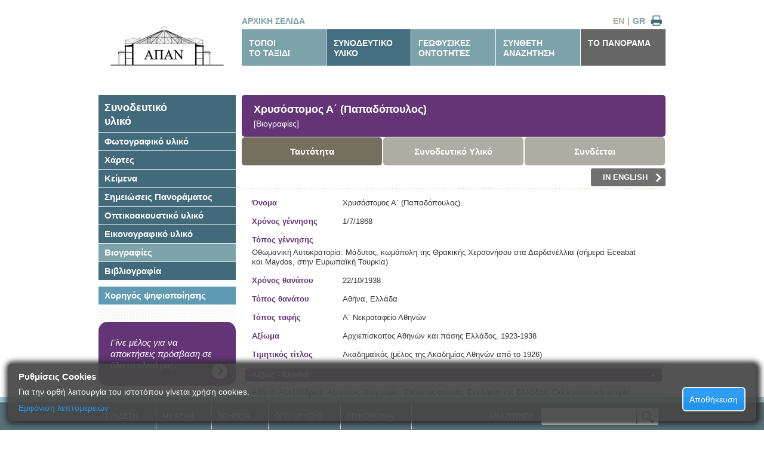

--- FILE ---
content_type: text/html; charset=utf-8
request_url: https://archive.apan.gr/gr/data/Accompanying-Item/10239
body_size: 21618
content:
<!doctype html>

<!--[if lt IE 7 ]> <html lang="gr" class="no-js ie6"> <![endif]-->
<!--[if IE 7 ]>    <html lang="gr" class="no-js ie7"> <![endif]-->
<!--[if IE 8 ]>    <html lang="gr" class="no-js ie8"> <![endif]-->
<!--[if IE 9 ]>    <html lang="gr" class="no-js ie9"> <![endif]-->
<!--[if (gt IE 9)|!(IE)]><!-->
<html lang="gr" class="no-js">
<!--<![endif]-->
<head>
    <meta charset="utf-8">
    <meta http-equiv="X-UA-Compatible" content="IE=edge,chrome=1">

    <title>Χρυσόστομος Α΄ (Παπαδόπουλος) (Ταυτότητα) -  [ΑΠΑΝ Αρχείο]</title>
    <meta name="Description" content="Χρυσόστομος Α΄ (Παπαδόπουλος) (Ταυτότητα)">
    <meta name="author" content="">

    <meta name="viewport" content="width=device-width, initial-scale=1.0">

    <link rel="shortcut icon" href="/content/design/favicon.ico">
    <link rel="apple-touch-icon" href="/content/design/apple-touch-icon.png">
    <link rel="stylesheet" type="text/css" href="/content/style.css?v=3">
    <link rel="stylesheet" type="text/css" href="/content/printer-friendly.css" media="print">
    <link rel="stylesheet" type="text/css" href="/content/960_24_col.css?v=2">
    <link rel="stylesheet" type="text/css" href="/content/jquery.jscrollpane.css?v=2" />
    <link rel="stylesheet" type="text/css" href="/content/jquery.jscrollpane.lozenge.css?v=2" />
    

    <script src="/scripts/libs/modernizr-1.7.min.js"></script>
    <base href='https://archive.apan.gr/'>
</head>
<body>
    <div id="container" class="container_24 region-menu-background">
        <header class="grid_24">
            <div class="grid_6 alpha"><a href="/"><img src="/content/design/apan-logo-gr.jpg" alt="ΑΠΑΝ ΑΡΧΕΙΟ" class="logo" /></a></div>
            <nav class="grid_18 omega">
                <div class="extras">
                        <a href="/" class="homepage"> ΑΡΧΙΚΗ ΣΕΛΙΔΑ</a>
                    <a href="#" id="printer" title="Εκτύπωση">&nbsp;</a>
                    <a href="/gr" title="Ελληνικά" class="current">GR</a>
                    <span>|</span>
                    <a href="/en" title="English" >EN</a>
                </div>
                <ul>
                    <li ><a href="/gr/data/region">ΤΟΠΟΙ<br/>ΤΟ ΤΑΞΙΔΙ</a></li>
                    <li class="selected"><a href="/gr/data/accompanying-directory">ΣΥΝΟΔΕΥΤΙΚΟ<br />ΥΛΙΚΟ</a></li>
                    <li ><a href="/gr/data/geophysical">ΓΕΩΦΥΣΙΚΕΣ<br />ΟΝΤΟΤΗΤΕΣ</a></li>
                    <li ><a href="/gr/data/advanced-search" rel="nofollow">ΣΥΝΘΕΤΗ<br />ΑΝΑΖΗΤΗΣΗ</a></li>
                    <li class="last"><a href="/gr/page/about">ΤΟ ΠΑΝΟΡΑΜΑ</a></li>
                </ul>
            </nav>
        </header>
        <div id="main" role="main" class="grid_24">
                

			<div id="breadcrumb">&nbsp;</div>
                

<nav class="grid_6 alpha accompanying-menu">
	<ul>
		<li class="root ancestor"><a href="/gr/data/accompanying-directory">Συνοδευτικό<br />υλικό</a></li>
        <li class="ancestor"><a href="/gr/data/accompanying-directory/photo">Φωτογραφικό υλικό</a></li>
        <li class="ancestor"><a href="/gr/data/accompanying-directory/map">Χάρτες</a></li>
        <li class="ancestor"><a href="/gr/data/accompanying-directory/document">Κείμενα</a></li>
        <li class="ancestor"><a href="/gr/data/accompanying-directory/note">Σημειώσεις Πανοράματος</a></li>
        <li class="ancestor"><a href="/gr/data/accompanying-directory/audiovisual">Οπτικοακουστικό υλικό</a></li>
        <li class="ancestor"><a href="/gr/data/accompanying-directory/printed_or_handwritten_doc">Εικονογραφικό υλικό</a></li>
        <li class="current"><a href="/gr/data/accompanying-directory/biography">Βιογραφίες</a></li>
        <li class="ancestor"><a href="/gr/data/accompanying-directory/bibliography">Βιβλιογραφία</a></li>

        <li class="ancestor digital-sponsors"><a href="/gr/data/accompanying-directory/sponsor">Χορηγός ψηφιοποίησης</a></li>

	</ul>
	<ul class="generic-banner">
		<li>
			<a href="/gr/page/benefits">Γίνε μέλος για να αποκτήσεις πρόσβαση σε όλο το υλικό μας.</a>
		</li>
	</ul>
</nav>


			<section class="grid_18 omega">
                <h1 class="heading-item">Χρυσόστομος Α΄ (Παπαδόπουλος) <br/><span class="itemType">[Βιογραφίες]</span>
                </h1>
				<nav class="item-menu">
					<ul>
						
<li class="sub triplet current">
	<a href="/gr/data/accompanying-item/10239">Ταυτότητα</a>
</li>
<li class="sub triplet ">
	<a href="/gr/data/directory-accompanying-list/10239">Συνοδευτικό Υλικό</a>
</li>
<li class="sub triplet ">
	<a href="/gr/data/directory-archived-list/10239">Συνδέεται</a>
</li>

					</ul>
				</nav>
                <div class="special-options"> &nbsp;
                    <a href="/en/data/accompanying-item/10239" class="other-language">IN ENGLISH<img src="/content/design/point-right-white.png" /></a>
                </div>
                <div class="fieldinfos">
                
                









<div class="single-line fieldinfo" data-fieldname="FullName" data-fieldtype="TEXT"><div class="label">Όνομα</div><div class="value">Χρυσόστομος Α΄ (Παπαδόπουλος)</div></div>




<div class="single-line fieldinfo" data-fieldname="BirthTimeID" data-fieldtype="TIME_POINT"><div class="label">Χρόνος γέννησης</div><div class="value">1/7/1868</div></div>




<div class="fieldinfo" data-fieldname="BirthLocation" data-fieldtype="TEXT"><div class="label">Τόπος γέννησης</div><div class="value">Οθωμανική Αυτοκρατορία: Μάδυτος, κωμόπολη της Θρακικής Χερσονήσου στα Δαρδανέλλια (σήμερα Eceabat και Maydos, στην Ευρωπαϊκή Τουρκία)</div></div>




<div class="single-line fieldinfo" data-fieldname="DeathTimeID" data-fieldtype="TIME_POINT"><div class="label">Χρόνος θανάτου</div><div class="value">22/10/1938</div></div>




<div class="single-line fieldinfo" data-fieldname="DeathLocation" data-fieldtype="TEXT"><div class="label">Τόπος θανάτου</div><div class="value">Αθήνα, Ελλάδα</div></div>




<div class="single-line fieldinfo" data-fieldname="BurialLocation" data-fieldtype="TEXT"><div class="label">Τόπος ταφής</div><div class="value">Α΄ Νεκροταφείο  Αθηνών</div></div>




<div class="single-line fieldinfo" data-fieldname="Office" data-fieldtype="TEXT"><div class="label">Αξίωμα</div><div class="value">Αρχιεπίσκοπος Αθηνών και πάσης Ελλάδος, 1923-1938</div></div>




<div class="single-line fieldinfo" data-fieldname="HonorTitle" data-fieldtype="TEXT"><div class="label">Τιμητικός τίτλος</div><div class="value">Ακαδημαϊκός (μέλος της Ακαδημίας Αθηνών από το 1926)</div></div>

<div class="table comma-separated">
    <div class="table-head"><h5 class="head">Λέξεις - Κλειδιά</h5></div>
    <div class="items">
<div class="item">



<div class="single-line fieldinfo" data-fieldname="" data-fieldtype="KEYWORD"><div class="label" style="display:none;">no-label</div><div class="value">Αθήνα. </div></div>
</div> <div class="item">



<div class="single-line fieldinfo" data-fieldname="" data-fieldtype="KEYWORD"><div class="label" style="display:none;">no-label</div><div class="value">Αλεξάνδρεια, Αίγυπτος. </div></div>
</div> <div class="item">



<div class="single-line fieldinfo" data-fieldname="" data-fieldtype="KEYWORD"><div class="label" style="display:none;">no-label</div><div class="value">Βιογραφία. </div></div>
</div> <div class="item">



<div class="single-line fieldinfo" data-fieldname="" data-fieldtype="KEYWORD"><div class="label" style="display:none;">no-label</div><div class="value">Εικοστός αιώνας. </div></div>
</div> <div class="item">



<div class="single-line fieldinfo" data-fieldname="" data-fieldtype="KEYWORD"><div class="label" style="display:none;">no-label</div><div class="value">Εκκλησία της Ελλάδας. </div></div>
</div> <div class="item">



<div class="single-line fieldinfo" data-fieldname="" data-fieldtype="KEYWORD"><div class="label" style="display:none;">no-label</div><div class="value">Εκκλησιαστική ιστορία. </div></div>
</div> <div class="item">



<div class="single-line fieldinfo" data-fieldname="" data-fieldtype="KEYWORD"><div class="label" style="display:none;">no-label</div><div class="value">Θεολογία. </div></div>
</div> <div class="item">



<div class="single-line fieldinfo" data-fieldname="" data-fieldtype="KEYWORD"><div class="label" style="display:none;">no-label</div><div class="value">Θρακιώτες. </div></div>
</div> <div class="item">



<div class="single-line fieldinfo" data-fieldname="" data-fieldtype="KEYWORD"><div class="label" style="display:none;">no-label</div><div class="value">Ιερουσαλήμ / Ιεροσόλυμα. </div></div>
</div> <div class="item">



<div class="single-line fieldinfo" data-fieldname="" data-fieldtype="KEYWORD"><div class="label" style="display:none;">no-label</div><div class="value">Κλήρος, κληρικοί. </div></div>
</div> <div class="item">



<div class="single-line fieldinfo" data-fieldname="" data-fieldtype="KEYWORD"><div class="label" style="display:none;">no-label</div><div class="value">Λόγιοι ιερωμένοι. </div></div>
</div> <div class="item">



<div class="single-line fieldinfo" data-fieldname="" data-fieldtype="KEYWORD"><div class="label" style="display:none;">no-label</div><div class="value">Μάδυτος / Eceabat. </div></div>
</div> <div class="item">



<div class="single-line fieldinfo" data-fieldname="" data-fieldtype="KEYWORD"><div class="label" style="display:none;">no-label</div><div class="value">Οικουμενικό Πατριαρχείο, 20ός αι.. </div></div>
</div> <div class="item">



<div class="single-line fieldinfo" data-fieldname="" data-fieldtype="KEYWORD"><div class="label" style="display:none;">no-label</div><div class="value">Ορθόδοξη Εκκλησία. </div></div>
</div> <div class="item">



<div class="single-line fieldinfo" data-fieldname="" data-fieldtype="KEYWORD"><div class="label" style="display:none;">no-label</div><div class="value">Πατριδογνωσία. </div></div>
</div> <div class="item">



<div class="single-line fieldinfo" data-fieldname="" data-fieldtype="KEYWORD"><div class="label" style="display:none;">no-label</div><div class="value">Σύγχρονη εποχή. </div></div>
</div> <div class="item">



<div class="single-line fieldinfo" data-fieldname="" data-fieldtype="KEYWORD"><div class="label" style="display:none;">no-label</div><div class="value">Ύστερη Οθωμανική περίοδος. </div></div>
</div>     </div>
</div>
                </div>
			</section>


        </div>
    </div>
    <footer>
        <ul>
            <li class="login-hover">
                    <a href="#">ΣΥΝΔΕΣΗ</a>
                <div id="login-panel" class="login-panel">
                        <form method="post" action="/gr/auth/login" class="login">
                            <p>Στοιχεία εισόδου</p>
                            <input type="text" name="username" autocomplete="off" />
                            <input type="password" name="password" autocomplete="off" />
                            <button type="submit">ΕΙΣΟΔΟΣ</button>
                            <div class="h-rule"></div>
                        </form>
                        <div class="form">
                            <p>Δεν είσαι μέλος;</p>
                            <a class="button" href="/gr/page/register">ΕΓΓΡΑΦΗ</a>
                            <div class="h-rule"></div>
                        </div>
                </div>
            </li>
            <li> <a href="/gr/data/myapan" rel="nofollow">MY APAN</a></li>
            <li> <a href="/gr/page/help">ΒΟΗΘΕΙΑ</a></li>
            <li> <a href="/gr/page/terms-of-use">ΟΡΟΙ ΧΡΗΣHΣ</a></li>
            <li> <a href="/gr/page/contact">ΕΠΙΚΟΙΝΩΝΙΑ</a></li>
            <li class="simple-searchform">
                <form method="get" action="/gr/data/simple-search-results" id="simple-search-form">
                    <label>ΑΝΑΖΗΤΗΣΗ <input type="text" class="searchbox" name="st" /></label><input type="image" src="/content/design/global-search-button.png" class="searchbutton" />
                </form>
            </li>
        </ul>
    </footer>

    <div id="cookie-notice-overlay">
    <h2>Ρυθμίσεις Cookies </h2>
    <div id="cookie-notice-left">
        <p>
            Για την ορθή λειτουργία του ιστοτόπου γίνεται χρήση cookies.
        </p>
        <div id="more-info-text" class="hidden">
            <p>
                Κατά την περιήγηση στον ιστότοπο γίνεται αποθήκευση των παρακάτω cookies: 
            </p>
            <ul>
                <li>
                    <div>
                        <label class="checkmark-container">
                            Τεχνικώς απαραίτητα
                            (πάντα ενεργά)
                            <input id="check-required" type="checkbox" checked="checked" disabled>
                            <span class="checkmark"></span>

                        </label>
                    </div>
                    <table>
                        <tbody>
                            <tr>
                                <th>ΟΝΟΜΑ</th>
                                <th>ΠΑΡΟΧΟΣ</th>
                                <th>ΠΕΡΙΓΡΑΦΗ</th>
                                <th>ΔΙΑΡΚΕΙΑ</th>
                            </tr>
                            <tr>
                                <td>ASP.NET_SessionId</td>
                                <td>apan.gr</td>
                                <td>
                                    Διατηρεί τη συνεδρία (session id) των χρηστών κατά τη διάρκεια της περιήγησής τους στον ιστοχώρο
                                </td>
                                <td>Session</td>
                            </tr>
                            <tr>
                                <td>CookieNotification</td>
                                <td>apan.gr</td>
                                <td>
                                    Ελέγχει την κατάσταση ενημέρωσης του επισκέπτη σχετικά με τη χρήση cookies
                                </td>
                                <td>
                                    90 ημέρες
                                </td>
                            </tr>
                        </tbody>
                    </table>
                    <p>
                        Στην κατηγορία αυτή κατατάσσονται τα cookies η χρήση των οποίων προορίζεται για την υποστήριξη βασικών λειτουργιών της εφαρμογής.
                    </p>
                </li>
                <li>
                    <label class="checkmark-container">
                        Cookies Στατιστικών
                        <input id="check-statistics" type="checkbox" checked="checked">
                        <span class="checkmark"></span>
                    </label>
                    <table>
                        <tbody>
                            <tr>
                                <th>ΟΝΟΜΑ</th>
                                <th>ΠΑΡΟΧΟΣ</th>
                                <th>ΠΕΡΙΓΡΑΦΗ</th>
                                <th>ΔΙΑΡΚΕΙΑ</th>
                            </tr>
                            <tr>
                                <td>1P_JAR</td>
                                <td>Google</td>
                                <td>
                                    Χρησιμοποιείται για στατιστικά που συλλέγει ο πάροχος. H πολιτική της Google αναγράφεται στο 
                                    <a href="https://policies.google.com/technologies/types">https://policies.google.com/technologies/types</a>
                                </td>
                                <td>
                                    30 ημέρες
                                </td>
                            </tr>
                            <tr>
                                <td>CONSENT</td>
                                <td>Google</td>
                                <td>
                                    Χρησιμοποιείται για στατιστικά που συλλέγει ο πάροχος. H πολιτική της Google αναγράφεται στο 
                                    <a href="https://policies.google.com/technologies/types">https://policies.google.com/technologies/types</a>
                                </td>
                                <td>
                                    20 χρόνια
                                </td>
                                </td>
                            </tr>
                        </tbody>
                    </table>
                    <p>
                        Στην κατηγορία αυτή κατατάσσονται τα cookies η χρήση των οποίων παρέχει τη δυνατότητα αξιολόγησης της χρησιμότητας και αποτελεσματικότητας διαφόρων λειτουργιών.
                    </p>
                </li>
            </ul>
            <p>
                Για περισσότερες πληροφορίες επισκεφθείτε την παράγραφο 
                <a href="/gr/page/terms-of-use#cookie-policy">&laquo;Χρήση Cookies και συναφών τεχνολογιών&raquo;</a>
            </p>
        </div>

        <a id="more-info-link" href="#">
            <p id="more-info-lbl">Eμφάνιση λεπτομερειών</p>
            <p id="less-info-lbl" class="hidden">Απόκρυψη λεπτομερειών</p>
        </a>
    </div>
    <div id="cookie-notice-right" style="display:inline-block;">
        <button id="cookie-notice-ok">Αποθήκευση</button>
    </div>
</div>;

    <div id="show-cookie-notif" class="float-right-small">
        <a id="show-cookie-notif-link" href="#">
            <p>Ρυθμίσεις Cookies</p>
        </a>
    </div>

    


    <script src="//ajax.googleapis.com/ajax/libs/jquery/1.7.1/jquery.min.js"></script>
    <script>!window.jQuery && document.write(unescape('%3Cscript src="~/scripts/libs/jquery-1.7.1.min.js"%3E%3C/script%3E'))</script>
    <script src="/scripts/jquery.jscrollpane.min.js" type="text/javascript"></script>
    <script src="/scripts/jquery.mousewheel.js" type="text/javascript"></script>

    <script src="//ajax.googleapis.com/ajax/libs/jquery/1.7.1/jquery.min.js"></script>
    <script>!window.jQuery && document.write(unescape('%3Cscript src="~/scripts/libs/jquery-1.7.1.min.js"%3E%3C/script%3E'))</script>
    <script src="/scripts/jquery.jscrollpane.min.js" type="text/javascript"></script>
    <script src="/scripts/jquery.mousewheel.js" type="text/javascript"></script>

    <script type="text/javascript">
            var rootUrl = 'https://archive.apan.gr/';
    </script>

    
<script type="text/javascript" src="/scripts/myapan.js"></script>

    <script src="/scripts/script.js" type="text/javascript"></script>
    <script src="/scripts/libs/innershiv.js" type="text/javascript"></script>
    <!--[if lt IE 7 ]>
    <script src = "/scripts/libs/dd_belatedpng.js" ></script>
    <script> DD_belatedPNG.fix('img, .png_bg');</script>
    <![endif]-->
    
    <!--[if lt IE 9 ]>

    <script type = "text/javascript" >
    $(window).load(function(){
    var stylesheet = $('<st'+'yle type="text/css">.home-banner,.heading-item, .heading-item a .text,.summary .map,.summary-extras,.summary-extras .more,.fieldinfos .table .table-head,table-results th,.fieldinfos .table h5,.edge, footer .searchbox, footer .searchbutton{behavior: url(\'/content/design/PIE.htc\');}</st'+'yle>');
    //stylesheet.appendTo('body');
    //console.log(stylesheet.wrap('<div>').parent().html());
    $.getScript('http://ie7-js.googlecode.com/svn/version/2.1(beta4)/IE9.js', function(){
    //setTimeout( function(){stylesheet.appendTo('body');}, 50);
    });
    });
    </script>
    <![endif]-->
</body>
</html>
